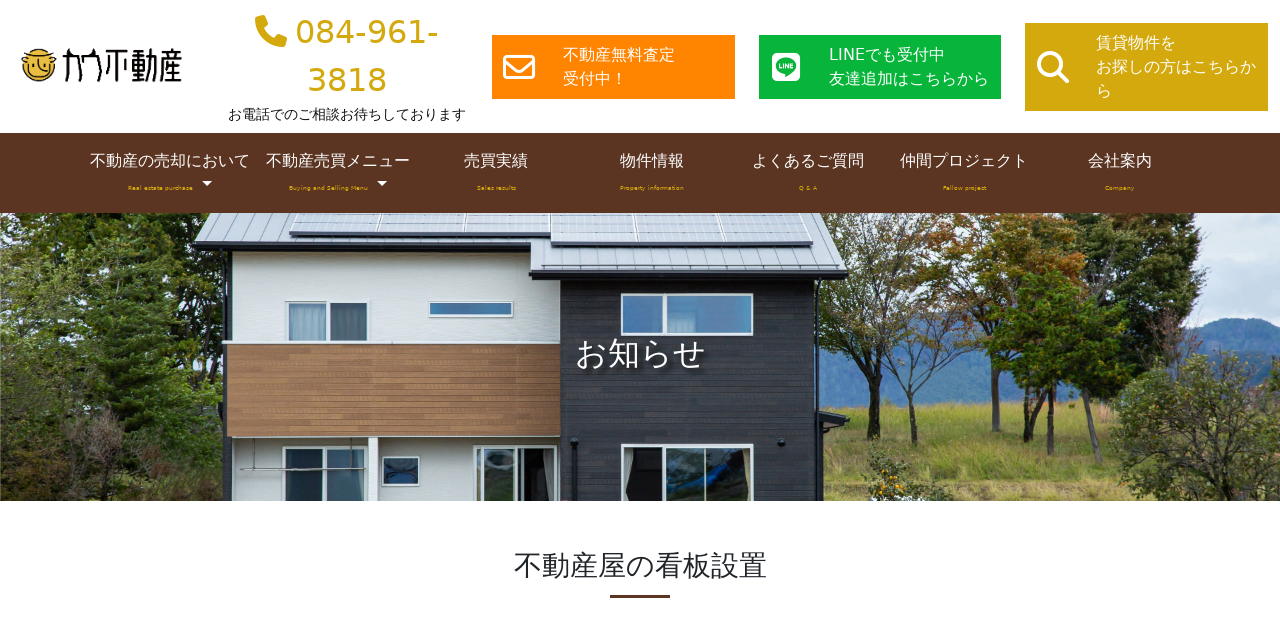

--- FILE ---
content_type: text/html; charset=UTF-8
request_url: https://cow-fudousan.com/2023/10/27/%E4%B8%8D%E5%8B%95%E7%94%A3%E5%B1%8B%E3%81%AE%E7%9C%8B%E6%9D%BF%E8%A8%AD%E7%BD%AE/
body_size: 16575
content:
		<!DOCTYPE html>
<html lang="ja">
<head>
	<meta charset="UTF-8">
	<meta http-equiv="X-UA-Compatible" content="IE=edge">
	<meta name="viewport" content="width=device-width, initial-scale=1.0">
	<title></title>
	<title>不動産屋の看板設置 | 福山市・笠岡市・井原市・里庄町で空き家をカウんじゃったらカウ不動産じゃろう！福山市・笠岡市・井原市・里庄町で空き家をカウんじゃったらカウ不動産じゃろう！</title>
	<link rel="preconnect" href="https://fonts.googleapis.com">
	
		<!-- All in One SEO 4.9.3 - aioseo.com -->
	<meta name="description" content="不動産屋の看板設置！いつもありがとう！ 街中に不動産屋さんの募集看板はたくさんありますね！いつも自分達で設置し" />
	<meta name="robots" content="max-image-preview:large" />
	<meta name="author" content="cowfudousan"/>
	<link rel="canonical" href="https://cow-fudousan.com/2023/10/27/%e4%b8%8d%e5%8b%95%e7%94%a3%e5%b1%8b%e3%81%ae%e7%9c%8b%e6%9d%bf%e8%a8%ad%e7%bd%ae/" />
	<meta name="generator" content="All in One SEO (AIOSEO) 4.9.3" />
		<meta property="og:locale" content="ja_JP" />
		<meta property="og:site_name" content="福山市・笠岡市・井原市・里庄町で空き家をカウんじゃったらカウ不動産じゃろう！ |" />
		<meta property="og:type" content="article" />
		<meta property="og:title" content="不動産屋の看板設置 | 福山市・笠岡市・井原市・里庄町で空き家をカウんじゃったらカウ不動産じゃろう！" />
		<meta property="og:description" content="不動産屋の看板設置！いつもありがとう！ 街中に不動産屋さんの募集看板はたくさんありますね！いつも自分達で設置し" />
		<meta property="og:url" content="https://cow-fudousan.com/2023/10/27/%e4%b8%8d%e5%8b%95%e7%94%a3%e5%b1%8b%e3%81%ae%e7%9c%8b%e6%9d%bf%e8%a8%ad%e7%bd%ae/" />
		<meta property="article:published_time" content="2023-10-27T03:14:34+00:00" />
		<meta property="article:modified_time" content="2023-10-27T03:14:35+00:00" />
		<meta name="twitter:card" content="summary_large_image" />
		<meta name="twitter:title" content="不動産屋の看板設置 | 福山市・笠岡市・井原市・里庄町で空き家をカウんじゃったらカウ不動産じゃろう！" />
		<meta name="twitter:description" content="不動産屋の看板設置！いつもありがとう！ 街中に不動産屋さんの募集看板はたくさんありますね！いつも自分達で設置し" />
		<script type="application/ld+json" class="aioseo-schema">
			{"@context":"https:\/\/schema.org","@graph":[{"@type":"BlogPosting","@id":"https:\/\/cow-fudousan.com\/2023\/10\/27\/%e4%b8%8d%e5%8b%95%e7%94%a3%e5%b1%8b%e3%81%ae%e7%9c%8b%e6%9d%bf%e8%a8%ad%e7%bd%ae\/#blogposting","name":"\u4e0d\u52d5\u7523\u5c4b\u306e\u770b\u677f\u8a2d\u7f6e | \u798f\u5c71\u5e02\u30fb\u7b20\u5ca1\u5e02\u30fb\u4e95\u539f\u5e02\u30fb\u91cc\u5e84\u753a\u3067\u7a7a\u304d\u5bb6\u3092\u30ab\u30a6\u3093\u3058\u3083\u3063\u305f\u3089\u30ab\u30a6\u4e0d\u52d5\u7523\u3058\u3083\u308d\u3046\uff01","headline":"\u4e0d\u52d5\u7523\u5c4b\u306e\u770b\u677f\u8a2d\u7f6e","author":{"@id":"https:\/\/cow-fudousan.com\/author\/cowfudousan\/#author"},"publisher":{"@id":"https:\/\/cow-fudousan.com\/#organization"},"image":{"@type":"ImageObject","url":"https:\/\/cow-fudousan.com\/wp-content\/uploads\/2023\/10\/81906fa5574749a44b95f328240c565f.jpg","width":839,"height":473},"datePublished":"2023-10-27T12:14:34+09:00","dateModified":"2023-10-27T12:14:35+09:00","inLanguage":"ja","mainEntityOfPage":{"@id":"https:\/\/cow-fudousan.com\/2023\/10\/27\/%e4%b8%8d%e5%8b%95%e7%94%a3%e5%b1%8b%e3%81%ae%e7%9c%8b%e6%9d%bf%e8%a8%ad%e7%bd%ae\/#webpage"},"isPartOf":{"@id":"https:\/\/cow-fudousan.com\/2023\/10\/27\/%e4%b8%8d%e5%8b%95%e7%94%a3%e5%b1%8b%e3%81%ae%e7%9c%8b%e6%9d%bf%e8%a8%ad%e7%bd%ae\/#webpage"},"articleSection":"\u30b3\u30e9\u30e0, \u30ab\u30a6\u4e0d\u52d5\u7523, \u4e0d\u52d5\u7523\u58f2\u5374, \u76f8\u7d9a\u4e0d\u52d5\u7523, \u7a7a\u304d\u5730, \u7a7a\u304d\u5bb6"},{"@type":"BreadcrumbList","@id":"https:\/\/cow-fudousan.com\/2023\/10\/27\/%e4%b8%8d%e5%8b%95%e7%94%a3%e5%b1%8b%e3%81%ae%e7%9c%8b%e6%9d%bf%e8%a8%ad%e7%bd%ae\/#breadcrumblist","itemListElement":[{"@type":"ListItem","@id":"https:\/\/cow-fudousan.com#listItem","position":1,"name":"\u30db\u30fc\u30e0","item":"https:\/\/cow-fudousan.com","nextItem":{"@type":"ListItem","@id":"https:\/\/cow-fudousan.com\/category\/column\/#listItem","name":"\u30b3\u30e9\u30e0"}},{"@type":"ListItem","@id":"https:\/\/cow-fudousan.com\/category\/column\/#listItem","position":2,"name":"\u30b3\u30e9\u30e0","item":"https:\/\/cow-fudousan.com\/category\/column\/","nextItem":{"@type":"ListItem","@id":"https:\/\/cow-fudousan.com\/2023\/10\/27\/%e4%b8%8d%e5%8b%95%e7%94%a3%e5%b1%8b%e3%81%ae%e7%9c%8b%e6%9d%bf%e8%a8%ad%e7%bd%ae\/#listItem","name":"\u4e0d\u52d5\u7523\u5c4b\u306e\u770b\u677f\u8a2d\u7f6e"},"previousItem":{"@type":"ListItem","@id":"https:\/\/cow-fudousan.com#listItem","name":"\u30db\u30fc\u30e0"}},{"@type":"ListItem","@id":"https:\/\/cow-fudousan.com\/2023\/10\/27\/%e4%b8%8d%e5%8b%95%e7%94%a3%e5%b1%8b%e3%81%ae%e7%9c%8b%e6%9d%bf%e8%a8%ad%e7%bd%ae\/#listItem","position":3,"name":"\u4e0d\u52d5\u7523\u5c4b\u306e\u770b\u677f\u8a2d\u7f6e","previousItem":{"@type":"ListItem","@id":"https:\/\/cow-fudousan.com\/category\/column\/#listItem","name":"\u30b3\u30e9\u30e0"}}]},{"@type":"Organization","@id":"https:\/\/cow-fudousan.com\/#organization","name":"\u798f\u5c71\u5e02\u30fb\u7b20\u5ca1\u5e02\u30fb\u4e95\u539f\u5e02\u30fb\u91cc\u5e84\u753a\u3067\u7a7a\u304d\u5bb6\u3092\u30ab\u30a6\uff01\u58f2\u308b\u3093\u3058\u3083\u3063\u305f\u3089\u30a6\u30b7\u306e\u30de\u30fc\u30af\u306e\u30ab\u30a6\u4e0d\u52d5\u7523\u3058\u3083\u308d\u3046\uff01","url":"https:\/\/cow-fudousan.com\/","telephone":"+81849613818","logo":{"@type":"ImageObject","url":"https:\/\/cow-fudousan.com\/wp-content\/uploads\/2022\/12\/cow-icon.png","@id":"https:\/\/cow-fudousan.com\/2023\/10\/27\/%e4%b8%8d%e5%8b%95%e7%94%a3%e5%b1%8b%e3%81%ae%e7%9c%8b%e6%9d%bf%e8%a8%ad%e7%bd%ae\/#organizationLogo","width":39,"height":40},"image":{"@id":"https:\/\/cow-fudousan.com\/2023\/10\/27\/%e4%b8%8d%e5%8b%95%e7%94%a3%e5%b1%8b%e3%81%ae%e7%9c%8b%e6%9d%bf%e8%a8%ad%e7%bd%ae\/#organizationLogo"}},{"@type":"Person","@id":"https:\/\/cow-fudousan.com\/author\/cowfudousan\/#author","url":"https:\/\/cow-fudousan.com\/author\/cowfudousan\/","name":"cowfudousan","image":{"@type":"ImageObject","@id":"https:\/\/cow-fudousan.com\/2023\/10\/27\/%e4%b8%8d%e5%8b%95%e7%94%a3%e5%b1%8b%e3%81%ae%e7%9c%8b%e6%9d%bf%e8%a8%ad%e7%bd%ae\/#authorImage","url":"https:\/\/secure.gravatar.com\/avatar\/0f768985d84c34a7273436d8abe70c94eaebf076541a515635090580c0f9c1ac?s=96&d=mm&r=g","width":96,"height":96,"caption":"cowfudousan"}},{"@type":"WebPage","@id":"https:\/\/cow-fudousan.com\/2023\/10\/27\/%e4%b8%8d%e5%8b%95%e7%94%a3%e5%b1%8b%e3%81%ae%e7%9c%8b%e6%9d%bf%e8%a8%ad%e7%bd%ae\/#webpage","url":"https:\/\/cow-fudousan.com\/2023\/10\/27\/%e4%b8%8d%e5%8b%95%e7%94%a3%e5%b1%8b%e3%81%ae%e7%9c%8b%e6%9d%bf%e8%a8%ad%e7%bd%ae\/","name":"\u4e0d\u52d5\u7523\u5c4b\u306e\u770b\u677f\u8a2d\u7f6e | \u798f\u5c71\u5e02\u30fb\u7b20\u5ca1\u5e02\u30fb\u4e95\u539f\u5e02\u30fb\u91cc\u5e84\u753a\u3067\u7a7a\u304d\u5bb6\u3092\u30ab\u30a6\u3093\u3058\u3083\u3063\u305f\u3089\u30ab\u30a6\u4e0d\u52d5\u7523\u3058\u3083\u308d\u3046\uff01","description":"\u4e0d\u52d5\u7523\u5c4b\u306e\u770b\u677f\u8a2d\u7f6e\uff01\u3044\u3064\u3082\u3042\u308a\u304c\u3068\u3046\uff01 \u8857\u4e2d\u306b\u4e0d\u52d5\u7523\u5c4b\u3055\u3093\u306e\u52df\u96c6\u770b\u677f\u306f\u305f\u304f\u3055\u3093\u3042\u308a\u307e\u3059\u306d\uff01\u3044\u3064\u3082\u81ea\u5206\u9054\u3067\u8a2d\u7f6e\u3057","inLanguage":"ja","isPartOf":{"@id":"https:\/\/cow-fudousan.com\/#website"},"breadcrumb":{"@id":"https:\/\/cow-fudousan.com\/2023\/10\/27\/%e4%b8%8d%e5%8b%95%e7%94%a3%e5%b1%8b%e3%81%ae%e7%9c%8b%e6%9d%bf%e8%a8%ad%e7%bd%ae\/#breadcrumblist"},"author":{"@id":"https:\/\/cow-fudousan.com\/author\/cowfudousan\/#author"},"creator":{"@id":"https:\/\/cow-fudousan.com\/author\/cowfudousan\/#author"},"image":{"@type":"ImageObject","url":"https:\/\/cow-fudousan.com\/wp-content\/uploads\/2023\/10\/81906fa5574749a44b95f328240c565f.jpg","@id":"https:\/\/cow-fudousan.com\/2023\/10\/27\/%e4%b8%8d%e5%8b%95%e7%94%a3%e5%b1%8b%e3%81%ae%e7%9c%8b%e6%9d%bf%e8%a8%ad%e7%bd%ae\/#mainImage","width":839,"height":473},"primaryImageOfPage":{"@id":"https:\/\/cow-fudousan.com\/2023\/10\/27\/%e4%b8%8d%e5%8b%95%e7%94%a3%e5%b1%8b%e3%81%ae%e7%9c%8b%e6%9d%bf%e8%a8%ad%e7%bd%ae\/#mainImage"},"datePublished":"2023-10-27T12:14:34+09:00","dateModified":"2023-10-27T12:14:35+09:00"},{"@type":"WebSite","@id":"https:\/\/cow-fudousan.com\/#website","url":"https:\/\/cow-fudousan.com\/","name":"\u798f\u5c71\u5e02\u30fb\u7b20\u5ca1\u5e02\u30fb\u4e95\u539f\u5e02\u30fb\u91cc\u5e84\u753a\u3067\u7a7a\u304d\u5bb6\u3092\u30ab\u30a6\u3093\u3058\u3083\u3063\u305f\u3089\u30ab\u30a6\u4e0d\u52d5\u7523\u3058\u3083\u308d\u3046\uff01","inLanguage":"ja","publisher":{"@id":"https:\/\/cow-fudousan.com\/#organization"}}]}
		</script>
		<!-- All in One SEO -->

<link rel='dns-prefetch' href='//cdn.jsdelivr.net' />
<link rel='dns-prefetch' href='//fonts.googleapis.com' />
<link rel='dns-prefetch' href='//cdnjs.cloudflare.com' />
<link rel='dns-prefetch' href='//use.fontawesome.com' />
<link rel='dns-prefetch' href='//www.googletagmanager.com' />
<link rel="alternate" type="application/rss+xml" title="福山市・笠岡市・井原市・里庄町で空き家をカウんじゃったらカウ不動産じゃろう！ &raquo; 不動産屋の看板設置 のコメントのフィード" href="https://cow-fudousan.com/2023/10/27/%e4%b8%8d%e5%8b%95%e7%94%a3%e5%b1%8b%e3%81%ae%e7%9c%8b%e6%9d%bf%e8%a8%ad%e7%bd%ae/feed/" />
<link rel="alternate" title="oEmbed (JSON)" type="application/json+oembed" href="https://cow-fudousan.com/wp-json/oembed/1.0/embed?url=https%3A%2F%2Fcow-fudousan.com%2F2023%2F10%2F27%2F%25e4%25b8%258d%25e5%258b%2595%25e7%2594%25a3%25e5%25b1%258b%25e3%2581%25ae%25e7%259c%258b%25e6%259d%25bf%25e8%25a8%25ad%25e7%25bd%25ae%2F" />
<link rel="alternate" title="oEmbed (XML)" type="text/xml+oembed" href="https://cow-fudousan.com/wp-json/oembed/1.0/embed?url=https%3A%2F%2Fcow-fudousan.com%2F2023%2F10%2F27%2F%25e4%25b8%258d%25e5%258b%2595%25e7%2594%25a3%25e5%25b1%258b%25e3%2581%25ae%25e7%259c%258b%25e6%259d%25bf%25e8%25a8%25ad%25e7%25bd%25ae%2F&#038;format=xml" />
		<!-- This site uses the Google Analytics by MonsterInsights plugin v9.6.1 - Using Analytics tracking - https://www.monsterinsights.com/ -->
		<!-- Note: MonsterInsights is not currently configured on this site. The site owner needs to authenticate with Google Analytics in the MonsterInsights settings panel. -->
					<!-- No tracking code set -->
				<!-- / Google Analytics by MonsterInsights -->
		<style id='wp-img-auto-sizes-contain-inline-css' type='text/css'>
img:is([sizes=auto i],[sizes^="auto," i]){contain-intrinsic-size:3000px 1500px}
/*# sourceURL=wp-img-auto-sizes-contain-inline-css */
</style>
<link rel='stylesheet' id='sbi_styles-css' href='https://cow-fudousan.com/wp-content/plugins/instagram-feed/css/sbi-styles.min.css?ver=6.10.0' type='text/css' media='all' />
<style id='wp-emoji-styles-inline-css' type='text/css'>

	img.wp-smiley, img.emoji {
		display: inline !important;
		border: none !important;
		box-shadow: none !important;
		height: 1em !important;
		width: 1em !important;
		margin: 0 0.07em !important;
		vertical-align: -0.1em !important;
		background: none !important;
		padding: 0 !important;
	}
/*# sourceURL=wp-emoji-styles-inline-css */
</style>
<link rel='stylesheet' id='wp-block-library-css' href='https://cow-fudousan.com/wp-includes/css/dist/block-library/style.min.css?ver=6.9' type='text/css' media='all' />
<style id='wp-block-heading-inline-css' type='text/css'>
h1:where(.wp-block-heading).has-background,h2:where(.wp-block-heading).has-background,h3:where(.wp-block-heading).has-background,h4:where(.wp-block-heading).has-background,h5:where(.wp-block-heading).has-background,h6:where(.wp-block-heading).has-background{padding:1.25em 2.375em}h1.has-text-align-left[style*=writing-mode]:where([style*=vertical-lr]),h1.has-text-align-right[style*=writing-mode]:where([style*=vertical-rl]),h2.has-text-align-left[style*=writing-mode]:where([style*=vertical-lr]),h2.has-text-align-right[style*=writing-mode]:where([style*=vertical-rl]),h3.has-text-align-left[style*=writing-mode]:where([style*=vertical-lr]),h3.has-text-align-right[style*=writing-mode]:where([style*=vertical-rl]),h4.has-text-align-left[style*=writing-mode]:where([style*=vertical-lr]),h4.has-text-align-right[style*=writing-mode]:where([style*=vertical-rl]),h5.has-text-align-left[style*=writing-mode]:where([style*=vertical-lr]),h5.has-text-align-right[style*=writing-mode]:where([style*=vertical-rl]),h6.has-text-align-left[style*=writing-mode]:where([style*=vertical-lr]),h6.has-text-align-right[style*=writing-mode]:where([style*=vertical-rl]){rotate:180deg}
/*# sourceURL=https://cow-fudousan.com/wp-includes/blocks/heading/style.min.css */
</style>
<style id='wp-block-image-inline-css' type='text/css'>
.wp-block-image>a,.wp-block-image>figure>a{display:inline-block}.wp-block-image img{box-sizing:border-box;height:auto;max-width:100%;vertical-align:bottom}@media not (prefers-reduced-motion){.wp-block-image img.hide{visibility:hidden}.wp-block-image img.show{animation:show-content-image .4s}}.wp-block-image[style*=border-radius] img,.wp-block-image[style*=border-radius]>a{border-radius:inherit}.wp-block-image.has-custom-border img{box-sizing:border-box}.wp-block-image.aligncenter{text-align:center}.wp-block-image.alignfull>a,.wp-block-image.alignwide>a{width:100%}.wp-block-image.alignfull img,.wp-block-image.alignwide img{height:auto;width:100%}.wp-block-image .aligncenter,.wp-block-image .alignleft,.wp-block-image .alignright,.wp-block-image.aligncenter,.wp-block-image.alignleft,.wp-block-image.alignright{display:table}.wp-block-image .aligncenter>figcaption,.wp-block-image .alignleft>figcaption,.wp-block-image .alignright>figcaption,.wp-block-image.aligncenter>figcaption,.wp-block-image.alignleft>figcaption,.wp-block-image.alignright>figcaption{caption-side:bottom;display:table-caption}.wp-block-image .alignleft{float:left;margin:.5em 1em .5em 0}.wp-block-image .alignright{float:right;margin:.5em 0 .5em 1em}.wp-block-image .aligncenter{margin-left:auto;margin-right:auto}.wp-block-image :where(figcaption){margin-bottom:1em;margin-top:.5em}.wp-block-image.is-style-circle-mask img{border-radius:9999px}@supports ((-webkit-mask-image:none) or (mask-image:none)) or (-webkit-mask-image:none){.wp-block-image.is-style-circle-mask img{border-radius:0;-webkit-mask-image:url('data:image/svg+xml;utf8,<svg viewBox="0 0 100 100" xmlns="http://www.w3.org/2000/svg"><circle cx="50" cy="50" r="50"/></svg>');mask-image:url('data:image/svg+xml;utf8,<svg viewBox="0 0 100 100" xmlns="http://www.w3.org/2000/svg"><circle cx="50" cy="50" r="50"/></svg>');mask-mode:alpha;-webkit-mask-position:center;mask-position:center;-webkit-mask-repeat:no-repeat;mask-repeat:no-repeat;-webkit-mask-size:contain;mask-size:contain}}:root :where(.wp-block-image.is-style-rounded img,.wp-block-image .is-style-rounded img){border-radius:9999px}.wp-block-image figure{margin:0}.wp-lightbox-container{display:flex;flex-direction:column;position:relative}.wp-lightbox-container img{cursor:zoom-in}.wp-lightbox-container img:hover+button{opacity:1}.wp-lightbox-container button{align-items:center;backdrop-filter:blur(16px) saturate(180%);background-color:#5a5a5a40;border:none;border-radius:4px;cursor:zoom-in;display:flex;height:20px;justify-content:center;opacity:0;padding:0;position:absolute;right:16px;text-align:center;top:16px;width:20px;z-index:100}@media not (prefers-reduced-motion){.wp-lightbox-container button{transition:opacity .2s ease}}.wp-lightbox-container button:focus-visible{outline:3px auto #5a5a5a40;outline:3px auto -webkit-focus-ring-color;outline-offset:3px}.wp-lightbox-container button:hover{cursor:pointer;opacity:1}.wp-lightbox-container button:focus{opacity:1}.wp-lightbox-container button:focus,.wp-lightbox-container button:hover,.wp-lightbox-container button:not(:hover):not(:active):not(.has-background){background-color:#5a5a5a40;border:none}.wp-lightbox-overlay{box-sizing:border-box;cursor:zoom-out;height:100vh;left:0;overflow:hidden;position:fixed;top:0;visibility:hidden;width:100%;z-index:100000}.wp-lightbox-overlay .close-button{align-items:center;cursor:pointer;display:flex;justify-content:center;min-height:40px;min-width:40px;padding:0;position:absolute;right:calc(env(safe-area-inset-right) + 16px);top:calc(env(safe-area-inset-top) + 16px);z-index:5000000}.wp-lightbox-overlay .close-button:focus,.wp-lightbox-overlay .close-button:hover,.wp-lightbox-overlay .close-button:not(:hover):not(:active):not(.has-background){background:none;border:none}.wp-lightbox-overlay .lightbox-image-container{height:var(--wp--lightbox-container-height);left:50%;overflow:hidden;position:absolute;top:50%;transform:translate(-50%,-50%);transform-origin:top left;width:var(--wp--lightbox-container-width);z-index:9999999999}.wp-lightbox-overlay .wp-block-image{align-items:center;box-sizing:border-box;display:flex;height:100%;justify-content:center;margin:0;position:relative;transform-origin:0 0;width:100%;z-index:3000000}.wp-lightbox-overlay .wp-block-image img{height:var(--wp--lightbox-image-height);min-height:var(--wp--lightbox-image-height);min-width:var(--wp--lightbox-image-width);width:var(--wp--lightbox-image-width)}.wp-lightbox-overlay .wp-block-image figcaption{display:none}.wp-lightbox-overlay button{background:none;border:none}.wp-lightbox-overlay .scrim{background-color:#fff;height:100%;opacity:.9;position:absolute;width:100%;z-index:2000000}.wp-lightbox-overlay.active{visibility:visible}@media not (prefers-reduced-motion){.wp-lightbox-overlay.active{animation:turn-on-visibility .25s both}.wp-lightbox-overlay.active img{animation:turn-on-visibility .35s both}.wp-lightbox-overlay.show-closing-animation:not(.active){animation:turn-off-visibility .35s both}.wp-lightbox-overlay.show-closing-animation:not(.active) img{animation:turn-off-visibility .25s both}.wp-lightbox-overlay.zoom.active{animation:none;opacity:1;visibility:visible}.wp-lightbox-overlay.zoom.active .lightbox-image-container{animation:lightbox-zoom-in .4s}.wp-lightbox-overlay.zoom.active .lightbox-image-container img{animation:none}.wp-lightbox-overlay.zoom.active .scrim{animation:turn-on-visibility .4s forwards}.wp-lightbox-overlay.zoom.show-closing-animation:not(.active){animation:none}.wp-lightbox-overlay.zoom.show-closing-animation:not(.active) .lightbox-image-container{animation:lightbox-zoom-out .4s}.wp-lightbox-overlay.zoom.show-closing-animation:not(.active) .lightbox-image-container img{animation:none}.wp-lightbox-overlay.zoom.show-closing-animation:not(.active) .scrim{animation:turn-off-visibility .4s forwards}}@keyframes show-content-image{0%{visibility:hidden}99%{visibility:hidden}to{visibility:visible}}@keyframes turn-on-visibility{0%{opacity:0}to{opacity:1}}@keyframes turn-off-visibility{0%{opacity:1;visibility:visible}99%{opacity:0;visibility:visible}to{opacity:0;visibility:hidden}}@keyframes lightbox-zoom-in{0%{transform:translate(calc((-100vw + var(--wp--lightbox-scrollbar-width))/2 + var(--wp--lightbox-initial-left-position)),calc(-50vh + var(--wp--lightbox-initial-top-position))) scale(var(--wp--lightbox-scale))}to{transform:translate(-50%,-50%) scale(1)}}@keyframes lightbox-zoom-out{0%{transform:translate(-50%,-50%) scale(1);visibility:visible}99%{visibility:visible}to{transform:translate(calc((-100vw + var(--wp--lightbox-scrollbar-width))/2 + var(--wp--lightbox-initial-left-position)),calc(-50vh + var(--wp--lightbox-initial-top-position))) scale(var(--wp--lightbox-scale));visibility:hidden}}
/*# sourceURL=https://cow-fudousan.com/wp-includes/blocks/image/style.min.css */
</style>
<style id='wp-block-embed-inline-css' type='text/css'>
.wp-block-embed.alignleft,.wp-block-embed.alignright,.wp-block[data-align=left]>[data-type="core/embed"],.wp-block[data-align=right]>[data-type="core/embed"]{max-width:360px;width:100%}.wp-block-embed.alignleft .wp-block-embed__wrapper,.wp-block-embed.alignright .wp-block-embed__wrapper,.wp-block[data-align=left]>[data-type="core/embed"] .wp-block-embed__wrapper,.wp-block[data-align=right]>[data-type="core/embed"] .wp-block-embed__wrapper{min-width:280px}.wp-block-cover .wp-block-embed{min-height:240px;min-width:320px}.wp-block-embed{overflow-wrap:break-word}.wp-block-embed :where(figcaption){margin-bottom:1em;margin-top:.5em}.wp-block-embed iframe{max-width:100%}.wp-block-embed__wrapper{position:relative}.wp-embed-responsive .wp-has-aspect-ratio .wp-block-embed__wrapper:before{content:"";display:block;padding-top:50%}.wp-embed-responsive .wp-has-aspect-ratio iframe{bottom:0;height:100%;left:0;position:absolute;right:0;top:0;width:100%}.wp-embed-responsive .wp-embed-aspect-21-9 .wp-block-embed__wrapper:before{padding-top:42.85%}.wp-embed-responsive .wp-embed-aspect-18-9 .wp-block-embed__wrapper:before{padding-top:50%}.wp-embed-responsive .wp-embed-aspect-16-9 .wp-block-embed__wrapper:before{padding-top:56.25%}.wp-embed-responsive .wp-embed-aspect-4-3 .wp-block-embed__wrapper:before{padding-top:75%}.wp-embed-responsive .wp-embed-aspect-1-1 .wp-block-embed__wrapper:before{padding-top:100%}.wp-embed-responsive .wp-embed-aspect-9-16 .wp-block-embed__wrapper:before{padding-top:177.77%}.wp-embed-responsive .wp-embed-aspect-1-2 .wp-block-embed__wrapper:before{padding-top:200%}
/*# sourceURL=https://cow-fudousan.com/wp-includes/blocks/embed/style.min.css */
</style>
<style id='wp-block-paragraph-inline-css' type='text/css'>
.is-small-text{font-size:.875em}.is-regular-text{font-size:1em}.is-large-text{font-size:2.25em}.is-larger-text{font-size:3em}.has-drop-cap:not(:focus):first-letter{float:left;font-size:8.4em;font-style:normal;font-weight:100;line-height:.68;margin:.05em .1em 0 0;text-transform:uppercase}body.rtl .has-drop-cap:not(:focus):first-letter{float:none;margin-left:.1em}p.has-drop-cap.has-background{overflow:hidden}:root :where(p.has-background){padding:1.25em 2.375em}:where(p.has-text-color:not(.has-link-color)) a{color:inherit}p.has-text-align-left[style*="writing-mode:vertical-lr"],p.has-text-align-right[style*="writing-mode:vertical-rl"]{rotate:180deg}
/*# sourceURL=https://cow-fudousan.com/wp-includes/blocks/paragraph/style.min.css */
</style>
<style id='global-styles-inline-css' type='text/css'>
:root{--wp--preset--aspect-ratio--square: 1;--wp--preset--aspect-ratio--4-3: 4/3;--wp--preset--aspect-ratio--3-4: 3/4;--wp--preset--aspect-ratio--3-2: 3/2;--wp--preset--aspect-ratio--2-3: 2/3;--wp--preset--aspect-ratio--16-9: 16/9;--wp--preset--aspect-ratio--9-16: 9/16;--wp--preset--color--black: #000000;--wp--preset--color--cyan-bluish-gray: #abb8c3;--wp--preset--color--white: #ffffff;--wp--preset--color--pale-pink: #f78da7;--wp--preset--color--vivid-red: #cf2e2e;--wp--preset--color--luminous-vivid-orange: #ff6900;--wp--preset--color--luminous-vivid-amber: #fcb900;--wp--preset--color--light-green-cyan: #7bdcb5;--wp--preset--color--vivid-green-cyan: #00d084;--wp--preset--color--pale-cyan-blue: #8ed1fc;--wp--preset--color--vivid-cyan-blue: #0693e3;--wp--preset--color--vivid-purple: #9b51e0;--wp--preset--gradient--vivid-cyan-blue-to-vivid-purple: linear-gradient(135deg,rgb(6,147,227) 0%,rgb(155,81,224) 100%);--wp--preset--gradient--light-green-cyan-to-vivid-green-cyan: linear-gradient(135deg,rgb(122,220,180) 0%,rgb(0,208,130) 100%);--wp--preset--gradient--luminous-vivid-amber-to-luminous-vivid-orange: linear-gradient(135deg,rgb(252,185,0) 0%,rgb(255,105,0) 100%);--wp--preset--gradient--luminous-vivid-orange-to-vivid-red: linear-gradient(135deg,rgb(255,105,0) 0%,rgb(207,46,46) 100%);--wp--preset--gradient--very-light-gray-to-cyan-bluish-gray: linear-gradient(135deg,rgb(238,238,238) 0%,rgb(169,184,195) 100%);--wp--preset--gradient--cool-to-warm-spectrum: linear-gradient(135deg,rgb(74,234,220) 0%,rgb(151,120,209) 20%,rgb(207,42,186) 40%,rgb(238,44,130) 60%,rgb(251,105,98) 80%,rgb(254,248,76) 100%);--wp--preset--gradient--blush-light-purple: linear-gradient(135deg,rgb(255,206,236) 0%,rgb(152,150,240) 100%);--wp--preset--gradient--blush-bordeaux: linear-gradient(135deg,rgb(254,205,165) 0%,rgb(254,45,45) 50%,rgb(107,0,62) 100%);--wp--preset--gradient--luminous-dusk: linear-gradient(135deg,rgb(255,203,112) 0%,rgb(199,81,192) 50%,rgb(65,88,208) 100%);--wp--preset--gradient--pale-ocean: linear-gradient(135deg,rgb(255,245,203) 0%,rgb(182,227,212) 50%,rgb(51,167,181) 100%);--wp--preset--gradient--electric-grass: linear-gradient(135deg,rgb(202,248,128) 0%,rgb(113,206,126) 100%);--wp--preset--gradient--midnight: linear-gradient(135deg,rgb(2,3,129) 0%,rgb(40,116,252) 100%);--wp--preset--font-size--small: 13px;--wp--preset--font-size--medium: 20px;--wp--preset--font-size--large: 36px;--wp--preset--font-size--x-large: 42px;--wp--preset--spacing--20: 0.44rem;--wp--preset--spacing--30: 0.67rem;--wp--preset--spacing--40: 1rem;--wp--preset--spacing--50: 1.5rem;--wp--preset--spacing--60: 2.25rem;--wp--preset--spacing--70: 3.38rem;--wp--preset--spacing--80: 5.06rem;--wp--preset--shadow--natural: 6px 6px 9px rgba(0, 0, 0, 0.2);--wp--preset--shadow--deep: 12px 12px 50px rgba(0, 0, 0, 0.4);--wp--preset--shadow--sharp: 6px 6px 0px rgba(0, 0, 0, 0.2);--wp--preset--shadow--outlined: 6px 6px 0px -3px rgb(255, 255, 255), 6px 6px rgb(0, 0, 0);--wp--preset--shadow--crisp: 6px 6px 0px rgb(0, 0, 0);}:where(.is-layout-flex){gap: 0.5em;}:where(.is-layout-grid){gap: 0.5em;}body .is-layout-flex{display: flex;}.is-layout-flex{flex-wrap: wrap;align-items: center;}.is-layout-flex > :is(*, div){margin: 0;}body .is-layout-grid{display: grid;}.is-layout-grid > :is(*, div){margin: 0;}:where(.wp-block-columns.is-layout-flex){gap: 2em;}:where(.wp-block-columns.is-layout-grid){gap: 2em;}:where(.wp-block-post-template.is-layout-flex){gap: 1.25em;}:where(.wp-block-post-template.is-layout-grid){gap: 1.25em;}.has-black-color{color: var(--wp--preset--color--black) !important;}.has-cyan-bluish-gray-color{color: var(--wp--preset--color--cyan-bluish-gray) !important;}.has-white-color{color: var(--wp--preset--color--white) !important;}.has-pale-pink-color{color: var(--wp--preset--color--pale-pink) !important;}.has-vivid-red-color{color: var(--wp--preset--color--vivid-red) !important;}.has-luminous-vivid-orange-color{color: var(--wp--preset--color--luminous-vivid-orange) !important;}.has-luminous-vivid-amber-color{color: var(--wp--preset--color--luminous-vivid-amber) !important;}.has-light-green-cyan-color{color: var(--wp--preset--color--light-green-cyan) !important;}.has-vivid-green-cyan-color{color: var(--wp--preset--color--vivid-green-cyan) !important;}.has-pale-cyan-blue-color{color: var(--wp--preset--color--pale-cyan-blue) !important;}.has-vivid-cyan-blue-color{color: var(--wp--preset--color--vivid-cyan-blue) !important;}.has-vivid-purple-color{color: var(--wp--preset--color--vivid-purple) !important;}.has-black-background-color{background-color: var(--wp--preset--color--black) !important;}.has-cyan-bluish-gray-background-color{background-color: var(--wp--preset--color--cyan-bluish-gray) !important;}.has-white-background-color{background-color: var(--wp--preset--color--white) !important;}.has-pale-pink-background-color{background-color: var(--wp--preset--color--pale-pink) !important;}.has-vivid-red-background-color{background-color: var(--wp--preset--color--vivid-red) !important;}.has-luminous-vivid-orange-background-color{background-color: var(--wp--preset--color--luminous-vivid-orange) !important;}.has-luminous-vivid-amber-background-color{background-color: var(--wp--preset--color--luminous-vivid-amber) !important;}.has-light-green-cyan-background-color{background-color: var(--wp--preset--color--light-green-cyan) !important;}.has-vivid-green-cyan-background-color{background-color: var(--wp--preset--color--vivid-green-cyan) !important;}.has-pale-cyan-blue-background-color{background-color: var(--wp--preset--color--pale-cyan-blue) !important;}.has-vivid-cyan-blue-background-color{background-color: var(--wp--preset--color--vivid-cyan-blue) !important;}.has-vivid-purple-background-color{background-color: var(--wp--preset--color--vivid-purple) !important;}.has-black-border-color{border-color: var(--wp--preset--color--black) !important;}.has-cyan-bluish-gray-border-color{border-color: var(--wp--preset--color--cyan-bluish-gray) !important;}.has-white-border-color{border-color: var(--wp--preset--color--white) !important;}.has-pale-pink-border-color{border-color: var(--wp--preset--color--pale-pink) !important;}.has-vivid-red-border-color{border-color: var(--wp--preset--color--vivid-red) !important;}.has-luminous-vivid-orange-border-color{border-color: var(--wp--preset--color--luminous-vivid-orange) !important;}.has-luminous-vivid-amber-border-color{border-color: var(--wp--preset--color--luminous-vivid-amber) !important;}.has-light-green-cyan-border-color{border-color: var(--wp--preset--color--light-green-cyan) !important;}.has-vivid-green-cyan-border-color{border-color: var(--wp--preset--color--vivid-green-cyan) !important;}.has-pale-cyan-blue-border-color{border-color: var(--wp--preset--color--pale-cyan-blue) !important;}.has-vivid-cyan-blue-border-color{border-color: var(--wp--preset--color--vivid-cyan-blue) !important;}.has-vivid-purple-border-color{border-color: var(--wp--preset--color--vivid-purple) !important;}.has-vivid-cyan-blue-to-vivid-purple-gradient-background{background: var(--wp--preset--gradient--vivid-cyan-blue-to-vivid-purple) !important;}.has-light-green-cyan-to-vivid-green-cyan-gradient-background{background: var(--wp--preset--gradient--light-green-cyan-to-vivid-green-cyan) !important;}.has-luminous-vivid-amber-to-luminous-vivid-orange-gradient-background{background: var(--wp--preset--gradient--luminous-vivid-amber-to-luminous-vivid-orange) !important;}.has-luminous-vivid-orange-to-vivid-red-gradient-background{background: var(--wp--preset--gradient--luminous-vivid-orange-to-vivid-red) !important;}.has-very-light-gray-to-cyan-bluish-gray-gradient-background{background: var(--wp--preset--gradient--very-light-gray-to-cyan-bluish-gray) !important;}.has-cool-to-warm-spectrum-gradient-background{background: var(--wp--preset--gradient--cool-to-warm-spectrum) !important;}.has-blush-light-purple-gradient-background{background: var(--wp--preset--gradient--blush-light-purple) !important;}.has-blush-bordeaux-gradient-background{background: var(--wp--preset--gradient--blush-bordeaux) !important;}.has-luminous-dusk-gradient-background{background: var(--wp--preset--gradient--luminous-dusk) !important;}.has-pale-ocean-gradient-background{background: var(--wp--preset--gradient--pale-ocean) !important;}.has-electric-grass-gradient-background{background: var(--wp--preset--gradient--electric-grass) !important;}.has-midnight-gradient-background{background: var(--wp--preset--gradient--midnight) !important;}.has-small-font-size{font-size: var(--wp--preset--font-size--small) !important;}.has-medium-font-size{font-size: var(--wp--preset--font-size--medium) !important;}.has-large-font-size{font-size: var(--wp--preset--font-size--large) !important;}.has-x-large-font-size{font-size: var(--wp--preset--font-size--x-large) !important;}
/*# sourceURL=global-styles-inline-css */
</style>

<style id='classic-theme-styles-inline-css' type='text/css'>
/*! This file is auto-generated */
.wp-block-button__link{color:#fff;background-color:#32373c;border-radius:9999px;box-shadow:none;text-decoration:none;padding:calc(.667em + 2px) calc(1.333em + 2px);font-size:1.125em}.wp-block-file__button{background:#32373c;color:#fff;text-decoration:none}
/*# sourceURL=/wp-includes/css/classic-themes.min.css */
</style>
<style id='font-awesome-svg-styles-default-inline-css' type='text/css'>
.svg-inline--fa {
  display: inline-block;
  height: 1em;
  overflow: visible;
  vertical-align: -.125em;
}
/*# sourceURL=font-awesome-svg-styles-default-inline-css */
</style>
<link rel='stylesheet' id='font-awesome-svg-styles-css' href='https://cow-fudousan.com/wp-content/uploads/font-awesome/v6.2.1/css/svg-with-js.css' type='text/css' media='all' />
<style id='font-awesome-svg-styles-inline-css' type='text/css'>
   .wp-block-font-awesome-icon svg::before,
   .wp-rich-text-font-awesome-icon svg::before {content: unset;}
/*# sourceURL=font-awesome-svg-styles-inline-css */
</style>
<link rel='stylesheet' id='contact-form-7-css' href='https://cow-fudousan.com/wp-content/plugins/contact-form-7/includes/css/styles.css?ver=6.1.4' type='text/css' media='all' />
<link rel='stylesheet' id='cf7msm_styles-css' href='https://cow-fudousan.com/wp-content/plugins/contact-form-7-multi-step-module/resources/cf7msm.css?ver=4.5' type='text/css' media='all' />
<link rel='stylesheet' id='bootstrap-css' href='https://cdn.jsdelivr.net/npm/bootstrap@5.1.1/dist/css/bootstrap.min.css?ver=6.9' type='text/css' media='all' />
<link rel='stylesheet' id='font-css' href='https://fonts.googleapis.com/css2?family=Noto+Serif+JP%3Awght%40300&#038;display=swap&#038;ver=6.9' type='text/css' media='all' />
<link rel='stylesheet' id='font-awesome-css' href='https://cdnjs.cloudflare.com/ajax/libs/font-awesome/5.11.2/css/all.css?ver=6.9' type='text/css' media='all' />
<link rel='stylesheet' id='my_style-css' href='https://cow-fudousan.com/wp-content/themes/cowfudousan/style.css?ver=6.9' type='text/css' media='all' />
<link rel='stylesheet' id='font-awesome-official-css' href='https://use.fontawesome.com/releases/v6.2.1/css/all.css' type='text/css' media='all' integrity="sha384-twcuYPV86B3vvpwNhWJuaLdUSLF9+ttgM2A6M870UYXrOsxKfER2MKox5cirApyA" crossorigin="anonymous" />
<link rel='stylesheet' id='font-awesome-official-v4shim-css' href='https://use.fontawesome.com/releases/v6.2.1/css/v4-shims.css' type='text/css' media='all' integrity="sha384-RreHPODFsMyzCpG+dKnwxOSjmjkuPWWdYP8sLpBRoSd8qPNJwaxKGUdxhQOKwUc7" crossorigin="anonymous" />
<script type="text/javascript" src="https://cow-fudousan.com/wp-content/plugins/360-image/dist/aframe-v1.0.4.min.js?ver=6.9" id="algori_360_image-cgb-a-frame-js-js"></script>
<script type="text/javascript" src="https://cow-fudousan.com/wp-includes/js/jquery/jquery.min.js?ver=3.7.1" id="jquery-core-js"></script>
<script type="text/javascript" src="https://cow-fudousan.com/wp-includes/js/jquery/jquery-migrate.min.js?ver=3.4.1" id="jquery-migrate-js"></script>
<link rel="https://api.w.org/" href="https://cow-fudousan.com/wp-json/" /><link rel="alternate" title="JSON" type="application/json" href="https://cow-fudousan.com/wp-json/wp/v2/posts/651" /><link rel="EditURI" type="application/rsd+xml" title="RSD" href="https://cow-fudousan.com/xmlrpc.php?rsd" />
<meta name="generator" content="WordPress 6.9" />
<link rel='shortlink' href='https://cow-fudousan.com/?p=651' />
<meta name="generator" content="Site Kit by Google 1.170.0" /><link rel="icon" href="https://cow-fudousan.com/wp-content/uploads/2022/12/cow-icon.png" sizes="32x32" />
<link rel="icon" href="https://cow-fudousan.com/wp-content/uploads/2022/12/cow-icon.png" sizes="192x192" />
<link rel="apple-touch-icon" href="https://cow-fudousan.com/wp-content/uploads/2022/12/cow-icon.png" />
<meta name="msapplication-TileImage" content="https://cow-fudousan.com/wp-content/uploads/2022/12/cow-icon.png" />
</head>

<body id="wrap">
	<header id="header">
    <div class="d-none d-md-block">
      <div class="header-box">
        <div class="container-fluid py-2">
          <div class="row justify-content-between align-items-center">
            <div class="col-2">
              <a href="/">
                <img src="https://cow-fudousan.com/wp-content/themes/cowfudousan/assets/img/logo.png" class="img-fluid" alt="カウ不動産合同会社">
              </a>
            </div>
            <div class="col-10">
              <div class="row row-cols-4 align-items-center">
                <div class="col">
                  <div class="header-tel">
                    <a href="tel:0849613818">
                      <div class="text-center">
                        <i class="fa-solid fa-phone"></i>084-961-3818
                      </div>
                      <p class="text-center mb-0">お電話でのご相談お待ちしております</p>
                    </a>
                  </div>
                </div>
                <div class="col">
                  <div class="header-btn header-contact p-2">
                    <a href="/contact/">
                      <div class="row align-items-center">
                        <div class="col d-flex justify-content-center">
                          <i class="fa-regular fa-envelope"></i>
                        </div>
                        <div class="col-9">
                          不動産無料査定<br>
                          受付中！
                        </div>
                      </div>
                    </a>
                  </div>
                </div>
                <div class="col">
                  <div class="header-btn header-line p-2">
                    <a href="https://page.line.me/911dpgbm?openQrModal=true" target="_blank">
                      <div class="row align-items-center">
                        <div class="col d-flex justify-content-center">
                          <i class="fa-brands fa-line"></i>
                        </div>
                        <div class="col-9">
                          LINEでも受付中<br>
                          友達追加はこちらから
                        </div>
                      </div>
                    </a>
                  </div>
                </div>
                <div class="col">
                  <div class="header-btn header-online p-2">
                    <a href="/online/">
                      <div class="row align-items-center">
                        <div class="col d-flex justify-content-center">
                          <i class="fa-solid fa-magnifying-glass"></i>
                        </div>
                        <div class="col-9">
                          賃貸物件を<br>
                          お探しの方はこちらから
                        </div>
                      </div>
                    </a>
                  </div>
                </div>
              </div>
            </div>
          </div>
        </div>
      </div>
      <div class="menu-box">
        <nav class="navbar navbar-expand-lg navbar-light">
          <div class="container">
            <div class="collapse navbar-collapse" id="navbarSupportedContent">
              <ul class="navbar-nav me-auto mb-2 mb-lg-0">
                <li class="nav-item dropdown">
                  <a class="nav-link dropdown-toggle" href="#" id="navbarDropdown1" role="button" data-bs-toggle="dropdown" aria-expanded="false">
                    不動産の売却において<br>
                    <span>Real estate purchase</span>
                  </a>
                  <ul class="dropdown-menu" aria-labelledby="navbarDropdown1">
                    <li><a class="dropdown-item" href="/sale/">空き地・空き家の売却</a></li>
                    <li><a class="dropdown-item" href="/flow/">不動産売却の流れ</a></li>
                  </ul>
                </li>
                <li class="nav-item dropdown">
                  <a class="nav-link dropdown-toggle" href="#" id="navbarDropdown2" role="button" data-bs-toggle="dropdown" aria-expanded="false">
                    不動産売買メニュー<br>
                    <span>Buying and Selling Menu</span>
                  </a>
                  <ul class="dropdown-menu" aria-labelledby="navbarDropdown2">
                    <li><a class="dropdown-item" href="/chukai/">仲介売却</a></li>
                    <li><a class="dropdown-item" href="/akiya/">空家買取</a></li>
                    <li><a class="dropdown-item" href="/souzoku/">不動産相続</a></li>
                    <li><a class="dropdown-item" href="/nini/">任意売却</a></li>
                  </ul>
                </li>
                <li class="nav-item">
                  <a class="nav-link" href="/achievement/">
                    売買実績<br>
                    <span>Sales results</span>
                  </a>
                </li>
                <li class="nav-item">
                  <a class="nav-link" href="https://asp.athome.jp/071797/shumoku?lp=250" target="_blank">
                    物件情報<br>
                    <span>Property information</span>
                  </a>
                </li>
                <li class="nav-item">
                  <a class="nav-link" href="/qanda/">
                    よくあるご質問<br>
                    <span>Q &amp; A</span>
                  </a>
                </li>
                <li class="nav-item">
                  <a class="nav-link" href="/project/">
                    仲間プロジェクト<br>
                    <span>Fellow project</span>
                  </a>
                </li>
                <li class="nav-item">
                  <a class="nav-link" href="/company/">
                    会社案内<br>
                    <span>Company</span>
                  </a>
                </li>
              </ul>
            </div>
          </div>
        </nav>
      </div>
    </div>
    <div id="site-header" class="d-block d-md-none">
			<div class="d-flex justify-content-between w-100">
				<div id="site-logo" class="d-flex align-items-center">
					<h1><a href="/"><img src="https://cow-fudousan.com/wp-content/themes/cowfudousan/assets/img/logo.png" alt="カウ不動産" width="180"></a></h1>
				</div>
				<div id="header-menu" class="d-flex justify-content-end align-items-center">
					<div class="mobile-menu d-md-none d-block">
						<a href="#mobileMenuModal" data-bs-toggle="modal" data-bs-target="#mobileMenuModal">
							<span class="menu-icn"></span>
							menu
						</a>
					</div>
				</div>
			</div>
		</div>
  </header>
	<div class="main">    <div id="subv" class="d-flex justify-content-center align-items-center">
      <h2>お知らせ</h2>
    </div>
    <div class="py-5">
      <div class="container">
        <h3 class="sub-h3 mb-5">
          不動産屋の看板設置        </h3>
        					
<figure class="wp-block-embed is-type-video is-provider-youtube wp-block-embed-youtube wp-embed-aspect-16-9 wp-has-aspect-ratio"><div class="wp-block-embed__wrapper">
<iframe title="福山市　不動産売却専門店【不動産屋の日常】看板設置。これからよろしく🤗#カウ不動産#不動産売却#看板#福山市" width="500" height="281" src="https://www.youtube.com/embed/rDS_dM2VHbM?feature=oembed" frameborder="0" allow="accelerometer; autoplay; clipboard-write; encrypted-media; gyroscope; picture-in-picture; web-share" referrerpolicy="strict-origin-when-cross-origin" allowfullscreen></iframe>
</div></figure>



<h2 class="wp-block-heading">不動産屋の看板設置！いつもありがとう！</h2>



<p>街中に不動産屋さんの募集看板はたくさんありますね！いつも自分達で設置しに行ってます(*‘∀‘)カウ不動産の看板をみかけたらお気軽にお問い合わせください！</p>



<p></p>



<figure class="wp-block-image size-full"><img fetchpriority="high" decoding="async" width="465" height="141" src="https://cow-fudousan.com/wp-content/uploads/2023/03/037af257c947bee9203fb95c96a72a06.png" alt="" class="wp-image-328" srcset="https://cow-fudousan.com/wp-content/uploads/2023/03/037af257c947bee9203fb95c96a72a06.png 465w, https://cow-fudousan.com/wp-content/uploads/2023/03/037af257c947bee9203fb95c96a72a06-300x91.png 300w" sizes="(max-width: 465px) 100vw, 465px" /></figure>



<p>広島県福山市を中心に岡山県西部（笠岡・井原・里庄）の空き地、空き家、相続不動産の売却活動に取り組んでいます。他社でなかなか売れない、活用方法が見当たらないなど、難しい不動産でもお任せください。最良のご提案をいたします！不動産売却・活用のことなら、カウ不動産ＬＬＣをぜひご利用ください!(^^)!</p>
										<div class="row row-cols-2 row-cols-md-3 pt-5 text-center">
						<div class="col">
														<a class="btn btn1" href="https://cow-fudousan.com/2023/11/08/%e4%bd%8f%e5%ae%85%e8%a1%97%e3%81%ae%e8%a1%97%e4%b8%a6%e3%81%bf%e3%81%ab%e5%84%aa%e3%82%8c%e3%81%9f%e3%81%8a%e5%ae%b6%e3%80%80%e7%a6%8f%e5%b1%b1%e5%b8%82%e5%bc%95%e9%87%8e%e7%94%ba%e5%8d%973%e4%b8%81/" rel="next">≪ 次の記事へ</a>													</div>
						<div class="col d-none d-md-block">
							<a href="/news/" class="btn btn-gr">お知らせ一覧に戻る</a>
						</div>
						<div class="col">
														<a class="btn btn1" href="https://cow-fudousan.com/2023/10/23/%e3%80%90%e3%82%aa%e3%83%bc%e3%83%8a%e3%83%bc%e5%90%91%e3%81%91%e3%80%91%e8%a6%9a%e3%81%88%e3%81%a6%e3%81%8a%e3%81%8d%e3%81%9f%e3%81%84%ef%bc%93%e3%81%a4%e3%81%ae%e3%81%93%e3%81%a8/" rel="prev">前の記事へ ≫</a>													</div>
					</div>
      </div>
    </div>
    <div class="bc-bw py-5">
      <div class="container">
        <div class="row row-cols-1 row-cols-md-2 g-4">
          <div class="col">
            <a href="https://page.line.me/911dpgbm?openQrModal=true" target="_blank">
              <div class="contents-box p-3 d-flex align-items-center">
                <i class="fa-brands fa-line"></i>
                <div clasS="contents-caption">
                  <h4 class="mb-0">
                    LINEでお問い合わせ<br>
                    <span>Contact for LINE</span>
                  </h4>
                </div>
              </div>
            </a>
          </div>
          <div class="col">
            <a href="/contact/">
              <div class="contents-box p-3 d-flex align-items-center">
                <i class="fa-solid fa-envelope"></i>
                <div clasS="contents-caption">
                  <h4 class="mb-0">
                    お問い合わせ<br>
                    <span>Contact us</span>
                  </h4>
                </div>
              </div>
            </a>
          </div>
        </div>
      </div>
    </div>    <div class="bc-gy py-5" id="news">
  <div class="container">
    <h3 class="top-h3 mb-5">
      <i class="fa-solid fa-circle-info"></i><br>
      新着情報<br>
      <span>Notice</span>
    </h3>
    <ul class="news-list mb-5">
                  <li>
        <a href="https://cow-fudousan.com/2026/01/14/%e7%99%bb%e8%a8%98%e3%81%8c%e3%81%aa%e3%81%84%e5%bb%ba%e7%89%a9%e3%80%80%e6%9c%aa%e7%99%bb%e8%a8%98%e5%bb%ba%e7%89%a9%e3%80%80/">
        <div class="row justify-content-between align-items-center p-3">
          <div class="col-4 col-md-1">
            <div class="cat column">
              コラム            </div>
          </div>
          <div class="col-4 col-md-2">
            <div class="day">
              2026/01/14            </div>
          </div>
          <div class="col-12 col-md-9">
            <div class="title">
              登記がない建物　未登記建物　            </div>
          </div>
        </div></a>
      </li>
            <li>
        <a href="https://cow-fudousan.com/2026/01/07/%e7%9b%b8%e7%b6%9a%e5%9b%bd%e5%ba%ab%e5%b8%b0%e5%b1%9e%e5%88%b6%e5%ba%a6%e3%80%80%e4%b8%ad%e5%9b%bd%e5%9c%b0%e6%96%b9%ef%bc%95%e7%9c%8c%e3%81%ae%e7%8a%b6%e6%b3%81/">
        <div class="row justify-content-between align-items-center p-3">
          <div class="col-4 col-md-1">
            <div class="cat column">
              コラム            </div>
          </div>
          <div class="col-4 col-md-2">
            <div class="day">
              2026/01/07            </div>
          </div>
          <div class="col-12 col-md-9">
            <div class="title">
              相続国庫帰属制度　中国地方５県の状況            </div>
          </div>
        </div></a>
      </li>
            <li>
        <a href="https://cow-fudousan.com/2026/01/05/%e3%81%82%e3%81%91%e3%81%be%e3%81%97%e3%81%a6%e3%81%8a%e3%82%81%e3%81%a7%e3%81%a8%e3%81%86%e3%81%94%e3%81%96%e3%81%84%e3%81%be%e3%81%99%ef%bc%81-2/">
        <div class="row justify-content-between align-items-center p-3">
          <div class="col-4 col-md-1">
            <div class="cat news">
              お知らせ            </div>
          </div>
          <div class="col-4 col-md-2">
            <div class="day">
              2026/01/05            </div>
          </div>
          <div class="col-12 col-md-9">
            <div class="title">
              あけましておめでとうございます！            </div>
          </div>
        </div></a>
      </li>
            <li>
        <a href="https://cow-fudousan.com/2025/12/23/%e5%b9%b4%e6%9c%ab%e5%b9%b4%e5%a7%8b%e4%bc%91%e6%a5%ad%e3%81%ae%e3%81%8a%e7%9f%a5%e3%82%89%e3%81%9b%e3%80%802026%e5%b9%b4/">
        <div class="row justify-content-between align-items-center p-3">
          <div class="col-4 col-md-1">
            <div class="cat news">
              お知らせ            </div>
          </div>
          <div class="col-4 col-md-2">
            <div class="day">
              2025/12/23            </div>
          </div>
          <div class="col-12 col-md-9">
            <div class="title">
              年末年始休業のお知らせ　2026年            </div>
          </div>
        </div></a>
      </li>
            <li>
        <a href="https://cow-fudousan.com/2025/12/22/%e7%a6%8f%e5%b1%b1%e5%b8%82%e5%a4%a7%e9%96%80%e7%94%ba%e3%80%80%e8%b2%b8%e5%80%89%e5%ba%ab%e5%85%bc%e4%ba%8b%e5%8b%99%e6%89%80/">
        <div class="row justify-content-between align-items-center p-3">
          <div class="col-4 col-md-1">
            <div class="cat estate">
              物件情報            </div>
          </div>
          <div class="col-4 col-md-2">
            <div class="day">
              2025/12/22            </div>
          </div>
          <div class="col-12 col-md-9">
            <div class="title">
              福山市大門町　貸倉庫兼事務所            </div>
          </div>
        </div></a>
      </li>
          </ul>
    <div class="text-center">
      <a class="btn" href="/news/">詳しくはこちら</a>
    </div>
  </div>
</div>			</div>
	<footer id="footer">
    <div class="footer-contents py-5">
      <div class="container">
        <div class="row row-cols-1 row-cols-md-3 g-4">
          <div class="col">
            <div class="footer-img">
              <a href="/">
                <img src="https://cow-fudousan.com/wp-content/themes/cowfudousan/assets/img/logo.png" alt="カウ不動産" class="img-fluid">
              </a>
            </div>
            <div class="footer-tel">
              <a href="tel:0849613818">
                <i class="fa-solid fa-phone"></i>084-961-3818
              </a>
            </div>
            <div class="footer-text">
              <p class="mb-0">
                〒721-0926<br>広島県福山市大門町三丁目24番32号<br>
                FAX：050-6868-4830<br>
                MAIL：info@cow-fudousan.com
              </p>
            </div>
          </div>
          <div class="col">
            <div class="footer-bn row row-cols-2 g-4">
                            <div class="col">
                <a href="https://page.line.me/911dpgbm?openQrModal=true" target="_blank">
                  <img src="https://cow-fudousan.com/wp-content/uploads/2022/12/line.jpg" alt="LINE" class="img-fluid sd">
                </a>
              </div>
                            <div class="col">
                <a href="https://www.instagram.com/cowfudousan/" target="_blank">
                  <img src="https://cow-fudousan.com/wp-content/uploads/2022/12/insta.jpg" alt="instagram" class="img-fluid sd">
                </a>
              </div>
                            <div class="col">
                <a href="https://twitter.com/cowfudousan" target="_blank">
                  <img src="https://cow-fudousan.com/wp-content/uploads/2022/12/twitter.jpg" alt="twitter" class="img-fluid sd">
                </a>
              </div>
                            <div class="col">
                <a href="https://www.youtube.com/@cowroom755" target="_blank">
                  <img src="https://cow-fudousan.com/wp-content/uploads/2023/01/youtube.jpg" alt="youtube" class="img-fluid sd">
                </a>
              </div>
                            <div class="col">
                <a href="https://www.mofa.go.jp/mofaj/gaiko/oda/sdgs/index.html" target="_blank">
                  <img src="https://cow-fudousan.com/wp-content/uploads/2023/01/SDGs.png" alt="SDGs" class="img-fluid sd">
                </a>
              </div>
                          </div>
          </div>
          <div class="col">
            <div class="gmap">
				<iframe src="https://www.google.com/maps/embed?pb=!1m18!1m12!1m3!1d3288.349654043836!2d133.43982259999999!3d34.4940189!2m3!1f0!2f0!3f0!3m2!1i1024!2i768!4f13.1!3m3!1m2!1s0x355115ddf6deba2d%3A0x3168dccb833fd76a!2z44Kr44Km5LiN5YuV55SjKOWQjCk!5e0!3m2!1sja!2sjp!4v1756892452920!5m2!1sja!2sjp" width="600" height="450" style="border:0;" allowfullscreen="" loading="lazy" referrerpolicy="no-referrer-when-downgrade"></iframe>
            </div>
          </div>
        </div>
      </div>
    </div>
    <div class="cr">
      <small>Copyright © cow-fudousan All righit Reserved.</small>
    </div>
  </footer>
  <div class="modal fade" id="mobileMenuModal" tabindex="-1" aria-labelledby="mobileMenuModalLabel" aria-hidden="true">
		<div class="modal-dialog modal-fullscreen-lg-down">
			<div class="modal-content">
				<div class="modal-header">
					<a href="/"><img src="https://cow-fudousan.com/wp-content/themes/cowfudousan/assets/img/logo.png" alt="カウ不動産" width="180"></a>
					<button type="button" class="btn-close" data-bs-dismiss="modal" aria-label="Close"></button>
				</div>
        <div class="modal-body"><ul id="menu-sp%e3%83%a1%e3%83%8b%e3%83%a5%e3%83%bc" class="menu"><li id="menu-item-33" class="menu-item menu-item-type-custom menu-item-object-custom menu-item-home menu-item-33"><a href="https://cow-fudousan.com/">トップ</a></li>
<li id="menu-item-114" class="menu-item menu-item-type-post_type menu-item-object-page menu-item-114"><a href="https://cow-fudousan.com/flow/">不動産売却の流れ</a></li>
<li id="menu-item-46" class="menu-item menu-item-type-post_type menu-item-object-page menu-item-46"><a href="https://cow-fudousan.com/sale/">空き地・空き家の売却</a></li>
<li id="menu-item-40" class="menu-item menu-item-type-post_type menu-item-object-page menu-item-40"><a href="https://cow-fudousan.com/chukai/">仲介売却</a></li>
<li id="menu-item-47" class="menu-item menu-item-type-post_type menu-item-object-page menu-item-47"><a href="https://cow-fudousan.com/akiya/">空家買取</a></li>
<li id="menu-item-39" class="menu-item menu-item-type-post_type menu-item-object-page menu-item-39"><a href="https://cow-fudousan.com/souzoku/">不動産相続</a></li>
<li id="menu-item-42" class="menu-item menu-item-type-post_type menu-item-object-page menu-item-42"><a href="https://cow-fudousan.com/nini/">任意売却</a></li>
<li id="menu-item-44" class="menu-item menu-item-type-post_type menu-item-object-page menu-item-44"><a href="https://cow-fudousan.com/achievement/">売買実績</a></li>
<li id="menu-item-48" class="menu-item menu-item-type-custom menu-item-object-custom menu-item-48"><a href="https://asp.athome.jp/071797/shumoku?lp=250">物件情報</a></li>
<li id="menu-item-36" class="menu-item menu-item-type-post_type menu-item-object-page menu-item-36"><a href="https://cow-fudousan.com/online/">ネット完結部屋探し</a></li>
<li id="menu-item-37" class="menu-item menu-item-type-post_type menu-item-object-page menu-item-37"><a href="https://cow-fudousan.com/qanda/">よくあるご質問</a></li>
<li id="menu-item-34" class="menu-item menu-item-type-post_type menu-item-object-page menu-item-34"><a href="https://cow-fudousan.com/contact/">お問い合わせ</a></li>
<li id="menu-item-45" class="menu-item menu-item-type-post_type menu-item-object-page menu-item-45"><a href="https://cow-fudousan.com/news/">新着情報</a></li>
<li id="menu-item-41" class="menu-item menu-item-type-post_type menu-item-object-page menu-item-41"><a href="https://cow-fudousan.com/project/">仲間プロジェクト</a></li>
<li id="menu-item-43" class="menu-item menu-item-type-post_type menu-item-object-page menu-item-43"><a href="https://cow-fudousan.com/company/">会社案内</a></li>
</ul></div>				<div class="modal-footer">
					<button type="button" class="btn" data-bs-dismiss="modal">閉じる</button>
				</div>
			</div>
		</div>
	</div>
<div class="sp-btn d-block d-md-none">
    <ul class="p-0 m-0">
      <li>
        <a href="tel:084-961-3818"><i class="fa-solid fa-phone"></i><br>TEL</a>
      </li>
      <li>
        <a href="/contact/"><i class="fa-solid fa-envelope"></i><br>CONTACT</a>
      </li>
      <li>
        <a href="https://page.line.me/911dpgbm?openQrModal=true" target="_blank"><i class="fa-brands fa-line"></i><br>LINE</a>
      </li>
    </ul>
  </div>
	<script type="speculationrules">
{"prefetch":[{"source":"document","where":{"and":[{"href_matches":"/*"},{"not":{"href_matches":["/wp-*.php","/wp-admin/*","/wp-content/uploads/*","/wp-content/*","/wp-content/plugins/*","/wp-content/themes/cowfudousan/*","/*\\?(.+)"]}},{"not":{"selector_matches":"a[rel~=\"nofollow\"]"}},{"not":{"selector_matches":".no-prefetch, .no-prefetch a"}}]},"eagerness":"conservative"}]}
</script>
<!-- Instagram Feed JS -->
<script type="text/javascript">
var sbiajaxurl = "https://cow-fudousan.com/wp-admin/admin-ajax.php";
</script>
<script type="text/javascript" src="https://cow-fudousan.com/wp-includes/js/dist/hooks.min.js?ver=dd5603f07f9220ed27f1" id="wp-hooks-js"></script>
<script type="text/javascript" src="https://cow-fudousan.com/wp-includes/js/dist/i18n.min.js?ver=c26c3dc7bed366793375" id="wp-i18n-js"></script>
<script type="text/javascript" id="wp-i18n-js-after">
/* <![CDATA[ */
wp.i18n.setLocaleData( { 'text direction\u0004ltr': [ 'ltr' ] } );
//# sourceURL=wp-i18n-js-after
/* ]]> */
</script>
<script type="text/javascript" src="https://cow-fudousan.com/wp-content/plugins/contact-form-7/includes/swv/js/index.js?ver=6.1.4" id="swv-js"></script>
<script type="text/javascript" id="contact-form-7-js-translations">
/* <![CDATA[ */
( function( domain, translations ) {
	var localeData = translations.locale_data[ domain ] || translations.locale_data.messages;
	localeData[""].domain = domain;
	wp.i18n.setLocaleData( localeData, domain );
} )( "contact-form-7", {"translation-revision-date":"2025-11-30 08:12:23+0000","generator":"GlotPress\/4.0.3","domain":"messages","locale_data":{"messages":{"":{"domain":"messages","plural-forms":"nplurals=1; plural=0;","lang":"ja_JP"},"This contact form is placed in the wrong place.":["\u3053\u306e\u30b3\u30f3\u30bf\u30af\u30c8\u30d5\u30a9\u30fc\u30e0\u306f\u9593\u9055\u3063\u305f\u4f4d\u7f6e\u306b\u7f6e\u304b\u308c\u3066\u3044\u307e\u3059\u3002"],"Error:":["\u30a8\u30e9\u30fc:"]}},"comment":{"reference":"includes\/js\/index.js"}} );
//# sourceURL=contact-form-7-js-translations
/* ]]> */
</script>
<script type="text/javascript" id="contact-form-7-js-before">
/* <![CDATA[ */
var wpcf7 = {
    "api": {
        "root": "https:\/\/cow-fudousan.com\/wp-json\/",
        "namespace": "contact-form-7\/v1"
    }
};
//# sourceURL=contact-form-7-js-before
/* ]]> */
</script>
<script type="text/javascript" src="https://cow-fudousan.com/wp-content/plugins/contact-form-7/includes/js/index.js?ver=6.1.4" id="contact-form-7-js"></script>
<script type="text/javascript" id="cf7msm-js-extra">
/* <![CDATA[ */
var cf7msm_posted_data = [];
//# sourceURL=cf7msm-js-extra
/* ]]> */
</script>
<script type="text/javascript" src="https://cow-fudousan.com/wp-content/plugins/contact-form-7-multi-step-module/resources/cf7msm.min.js?ver=4.5" id="cf7msm-js"></script>
<script type="text/javascript" src="https://cdn.jsdelivr.net/npm/bootstrap@5.1.1/dist/js/bootstrap.bundle.min.js?ver=6.9" id="bootstrap-js"></script>
<script id="wp-emoji-settings" type="application/json">
{"baseUrl":"https://s.w.org/images/core/emoji/17.0.2/72x72/","ext":".png","svgUrl":"https://s.w.org/images/core/emoji/17.0.2/svg/","svgExt":".svg","source":{"concatemoji":"https://cow-fudousan.com/wp-includes/js/wp-emoji-release.min.js?ver=6.9"}}
</script>
<script type="module">
/* <![CDATA[ */
/*! This file is auto-generated */
const a=JSON.parse(document.getElementById("wp-emoji-settings").textContent),o=(window._wpemojiSettings=a,"wpEmojiSettingsSupports"),s=["flag","emoji"];function i(e){try{var t={supportTests:e,timestamp:(new Date).valueOf()};sessionStorage.setItem(o,JSON.stringify(t))}catch(e){}}function c(e,t,n){e.clearRect(0,0,e.canvas.width,e.canvas.height),e.fillText(t,0,0);t=new Uint32Array(e.getImageData(0,0,e.canvas.width,e.canvas.height).data);e.clearRect(0,0,e.canvas.width,e.canvas.height),e.fillText(n,0,0);const a=new Uint32Array(e.getImageData(0,0,e.canvas.width,e.canvas.height).data);return t.every((e,t)=>e===a[t])}function p(e,t){e.clearRect(0,0,e.canvas.width,e.canvas.height),e.fillText(t,0,0);var n=e.getImageData(16,16,1,1);for(let e=0;e<n.data.length;e++)if(0!==n.data[e])return!1;return!0}function u(e,t,n,a){switch(t){case"flag":return n(e,"\ud83c\udff3\ufe0f\u200d\u26a7\ufe0f","\ud83c\udff3\ufe0f\u200b\u26a7\ufe0f")?!1:!n(e,"\ud83c\udde8\ud83c\uddf6","\ud83c\udde8\u200b\ud83c\uddf6")&&!n(e,"\ud83c\udff4\udb40\udc67\udb40\udc62\udb40\udc65\udb40\udc6e\udb40\udc67\udb40\udc7f","\ud83c\udff4\u200b\udb40\udc67\u200b\udb40\udc62\u200b\udb40\udc65\u200b\udb40\udc6e\u200b\udb40\udc67\u200b\udb40\udc7f");case"emoji":return!a(e,"\ud83e\u1fac8")}return!1}function f(e,t,n,a){let r;const o=(r="undefined"!=typeof WorkerGlobalScope&&self instanceof WorkerGlobalScope?new OffscreenCanvas(300,150):document.createElement("canvas")).getContext("2d",{willReadFrequently:!0}),s=(o.textBaseline="top",o.font="600 32px Arial",{});return e.forEach(e=>{s[e]=t(o,e,n,a)}),s}function r(e){var t=document.createElement("script");t.src=e,t.defer=!0,document.head.appendChild(t)}a.supports={everything:!0,everythingExceptFlag:!0},new Promise(t=>{let n=function(){try{var e=JSON.parse(sessionStorage.getItem(o));if("object"==typeof e&&"number"==typeof e.timestamp&&(new Date).valueOf()<e.timestamp+604800&&"object"==typeof e.supportTests)return e.supportTests}catch(e){}return null}();if(!n){if("undefined"!=typeof Worker&&"undefined"!=typeof OffscreenCanvas&&"undefined"!=typeof URL&&URL.createObjectURL&&"undefined"!=typeof Blob)try{var e="postMessage("+f.toString()+"("+[JSON.stringify(s),u.toString(),c.toString(),p.toString()].join(",")+"));",a=new Blob([e],{type:"text/javascript"});const r=new Worker(URL.createObjectURL(a),{name:"wpTestEmojiSupports"});return void(r.onmessage=e=>{i(n=e.data),r.terminate(),t(n)})}catch(e){}i(n=f(s,u,c,p))}t(n)}).then(e=>{for(const n in e)a.supports[n]=e[n],a.supports.everything=a.supports.everything&&a.supports[n],"flag"!==n&&(a.supports.everythingExceptFlag=a.supports.everythingExceptFlag&&a.supports[n]);var t;a.supports.everythingExceptFlag=a.supports.everythingExceptFlag&&!a.supports.flag,a.supports.everything||((t=a.source||{}).concatemoji?r(t.concatemoji):t.wpemoji&&t.twemoji&&(r(t.twemoji),r(t.wpemoji)))});
//# sourceURL=https://cow-fudousan.com/wp-includes/js/wp-emoji-loader.min.js
/* ]]> */
</script>
</body>
</html>

--- FILE ---
content_type: text/css
request_url: https://cow-fudousan.com/wp-content/themes/cowfudousan/style.css?ver=6.9
body_size: 5392
content:
@charset "UTF-8";
/************************************************

Theme Name:カウ不動産合同会社
Theme URL:
Description:カウ不動産合同会社オリジナルテーマ
Version:1.0
Author:カウ不動産合同会社
Author URI:

************************************************/
#wrap {
  position: relative; }

a {
  text-decoration: none; }

ul {
  list-style: none; }

.pc-sl {
  text-align: center; }
  @media screen and (max-width: 767px) {
    .pc-sl {
      text-align: left; } }

.top-h3 {
  text-align: center; }
  .top-h3 i {
    color: #5B3522; }
  .top-h3 span {
    color: #D4A90D;
    font-size: 1.5rem; }

.sub-h3 {
  position: relative;
  padding-bottom: 1rem;
  text-align: center; }
  .sub-h3:after {
    content: '';
    position: absolute;
    width: 60px;
    height: 3px;
    background: #5B3522;
    left: 50%;
    transform: translateX(-50%);
    bottom: 0; }

.text-right {
  text-align: right; }

.btn {
  width: 200px;
  background: #5B3522;
  color: #ffffff; }
  .btn:hover {
    background: #FF8400;
    color: #ffffff; }
  @media screen and (max-width: 767px) {
    .btn {
      width: 100%; } }

.gmap {
  height: 0;
  overflow: hidden;
  padding-bottom: 56.25%;
  position: relative; }
  .gmap iframe {
    position: absolute;
    top: 0;
    left: 0;
    height: 100%;
    width: 100%; }

.table tr:first-child th,
.table tr:first-child td {
  border-top: solid 5px #dedede; }
@media screen and (max-width: 767px) {
  .table tr:first-child td {
    border-top: none; } }
.table tr th {
  text-align: center;
  color: #FF8400;
  vertical-align: middle; }
  .table tr th .rd {
    background: #f00; }
  .table tr th .bl {
    background: #00f; }
  .table tr th .rd,
  .table tr th .bl {
    margin-left: 10px;
    color: #ffffff;
    padding: 5px 8px;
    font-size: 14px; }
.table tr td input,
.table tr td select,
.table tr td textarea {
  width: 100%; }
.table tr th,
.table tr td {
  border-bottom: solid 5px #dedede;
  padding: 1rem; }
  @media screen and (max-width: 767px) {
    .table tr th,
    .table tr td {
      display: block; } }

.fixed-table {
  width: 100%;
  table-layout: fixed; }
  @media screen and (max-width: 767px) {
    .fixed-table {
      display: block;
      overflow-x: scroll;
      white-space: nowrap; } }
  .fixed-table.td-center td {
    text-align: center; }
  .fixed-table tr:first-child th,
  .fixed-table tr:first-child td {
    border-top: solid 5px #dedede; }
  .fixed-table tr th {
    color: #FF8400;
    text-align: center; }
  .fixed-table tr th,
  .fixed-table tr td {
    border-bottom: solid 5px #dedede;
    padding: 1rem; }

@media screen and (max-width: 767px) {
  .sp-center {
    text-align: center; } }

/*c*/
.c-ol {
  color: #FF8400; }

.c-gr {
  color: #07b53b; }

.c-rd {
  color: #f00; }

/*bc*/
.bc-bg {
  background: #fcf1c2; }

.bc-bw {
  background: #5B3522; }

.bc-gy {
  background: #dedede; }

.wh-cover {
  background: rgba(255, 255, 255, 0.5); }

.bk-cover {
  background: rgba(0, 0, 0, 0.5); }

/*header*/
#header {
  position: sticky;
  top: 0;
  z-index: 100;
  background: #ffffff; }
  #header .header-box .header-tel div {
    font-size: 2rem;
    color: #D4A90D; }
    #header .header-box .header-tel div i {
      padding-right: .5rem; }
  #header .header-box .header-tel p {
    font-size: 14px;
    color: #111111; }
  #header .header-box .header-btn {
    transition: .5s; }
    #header .header-box .header-btn:hover {
      opacity: .5;
      transition: .5s; }
    #header .header-box .header-btn.header-contact {
      background: #FF8400; }
    #header .header-box .header-btn.header-line {
      background: #07b53b; }
    #header .header-box .header-btn.header-online {
      background: #D4A90D; }
    #header .header-box .header-btn a {
      color: #ffffff; }
    #header .header-box .header-btn i {
      font-size: 2rem; }
  #header .menu-box .navbar {
    background: #5B3522; }
    #header .menu-box .navbar .navbar-nav {
      flex-wrap: nowrap;
      width: 100%; }
      #header .menu-box .navbar .navbar-nav .nav-item {
        width: 100%;
        text-align: center; }
        #header .menu-box .navbar .navbar-nav .nav-item a {
          color: #ffffff; }
          #header .menu-box .navbar .navbar-nav .nav-item a span {
            color: #D4A90D;
            font-size: .25rem;
            transition: .5s; }
        #header .menu-box .navbar .navbar-nav .nav-item:hover a span {
          color: #ffffff;
          transition: .5s; }
      #header .menu-box .navbar .navbar-nav .dropdown-menu {
        background: rgba(0, 0, 0, 0.5); }
        #header .menu-box .navbar .navbar-nav .dropdown-menu .dropdown-item {
          padding: 1rem;
          text-align: center; }
          #header .menu-box .navbar .navbar-nav .dropdown-menu .dropdown-item:hover {
            background: rgba(0, 0, 0, 0.3); }

#site-header {
  position: sticky;
  top: 0;
  left: 0;
  width: 100%;
  z-index: 10;
  transition: all 1s ease-in-out;
  background: transparent; }
  @media screen and (max-width: 767px) {
    #site-header {
      background: #fff; } }
  #site-header #site-logo h1 {
    margin: 0 0 0 .75rem;
    font-size: 1em; }
    #site-header #site-logo h1 a {
      display: block;
      text-decoration: none;
      color: inherit; }
  #site-header #header-menu nav ul {
    list-style: none; }
    #site-header #header-menu nav ul li a {
      position: relative;
      display: inline-block;
      padding: 0 1rem;
      text-decoration: none;
      color: inherit; }
      #site-header #header-menu nav ul li a:before {
        content: "";
        position: absolute;
        left: 1rem;
        bottom: 0;
        width: calc(100% - 2rem);
        height: .1rem;
        background: #111111;
        transition: transform .3s;
        transform: scale(0, 1);
        transform-origin: right top; }
      #site-header #header-menu nav ul li a:hover:before {
        transform: scale(1, 1);
        transform-origin: left top; }
  #site-header #header-menu .mobile-menu a {
    position: relative;
    display: block;
    width: 4rem;
    padding: .75rem 0;
    line-height: 1.2em;
    text-align: center;
    text-decoration: none;
    font-size: .875rem;
    transition: all .5s ease-in-out; }
  #site-header #header-menu .mobile-menu a {
    display: block;
    background: #5B3522;
    color: #ffffff; }
    #site-header #header-menu .mobile-menu a:hover {
      background: rgba(255, 255, 255, 0.75);
      color: #111111; }

.mobile-menu span.menu-icn {
  position: relative;
  display: block;
  width: 1.5rem;
  height: 1rem;
  margin: 0 auto; }
  .mobile-menu span.menu-icn:before, .mobile-menu span.menu-icn:after {
    transition: all .5s ease-in-out; }
  .mobile-menu span.menu-icn:before {
    content: "";
    position: absolute;
    top: 0;
    left: 0;
    width: 100%;
    height: 13px;
    border-top: 1px solid #ffffff;
    border-bottom: 1px solid #ffffff; }
  .mobile-menu span.menu-icn:after {
    content: "";
    position: absolute;
    top: 6px;
    left: 0;
    width: 100%;
    height: 0;
    border-top: 1px solid #ffffff; }
.mobile-menu a:hover span.menu-icn:before,
.mobile-menu a:hover span.menu-icn:after {
  border-color: #111111; }

#mobileMenuModal .modal-header {
  padding: 0 1rem; }
#mobileMenuModal .modal-body {
  padding: 0; }
  #mobileMenuModal .modal-body ul {
    padding-left: 0; }
    #mobileMenuModal .modal-body ul li {
      padding: 1rem;
      border-bottom: solid 1px #dedede; }
      #mobileMenuModal .modal-body ul li a {
        display: block;
        color: #ffffff; }
#mobileMenuModal .modal-footer .btn {
  background: #FF8400; }
#mobileMenuModal .modal-body,
#mobileMenuModal .modal-footer {
  background: #5B3522; }

/*footer*/
#footer .footer-contents .footer-img {
  width: 80%; }
#footer .footer-contents .footer-tel {
  font-size: 2rem;
  margin-bottom: 1rem; }
  #footer .footer-contents .footer-tel a {
    color: #D4A90D; }
#footer .footer-contents .footer-bn img {
  box-shadow: 0 1rem 1rem -0.5rem rgba(0, 0, 0, 0.5);
  transition: .5s; }
  #footer .footer-contents .footer-bn img:hover {
    box-shadow: 0 1rem 1rem -0.5rem rgba(0, 0, 0, 0.2);
    transition: .5s; }
#footer .cr {
  padding: .25rem 0;
  background: #5B3522;
  color: #ffffff;
  text-align: center; }

.sp-btn {
  position: sticky;
  bottom: 0; }
  .sp-btn ul {
    display: flex;
    flex-wrap: nowrap; }
    .sp-btn ul li {
      width: 100%;
      text-align: center; }
      .sp-btn ul li:first-child {
        background: #D4A90D; }
      .sp-btn ul li:nth-child(2) {
        background: #FF8400; }
      .sp-btn ul li:last-child {
        background: #07b53b; }
      .sp-btn ul li a {
        color: #ffffff;
        display: block;
        padding: .75rem;
        font-size: .75rem; }
        .sp-btn ul li a i {
          font-size: 1.5rem; }

/*common*/
#news .news-list {
  padding-left: 0; }
  #news .news-list li:nth-child(odd) {
    background: #ffffff; }
  #news .news-list li:hover {
    opacity: .5; }
  #news .news-list li .day {
    color: #FF8400;
    text-align: center; }
    @media screen and (max-width: 767px) {
      #news .news-list li .day {
        margin-bottom: 1rem;
        text-align: left; } }
  #news .news-list li .cat {
    padding: .25rem 1rem;
    font-size: .75rem;
    color: #ffffff;
    text-align: center; }
    @media screen and (max-width: 767px) {
      #news .news-list li .cat {
        margin-bottom: 1rem; } }
    #news .news-list li .cat.news {
      background: #5B3522; }
    #news .news-list li .cat.column {
      background: #FF8400; }
    #news .news-list li .cat.estate {
      background: #07b53b; }
  #news .news-list li .title {
    color: #111111;
    width: 100%;
    white-space: nowrap;
    overflow: hidden;
    text-overflow: ellipsis; }

.page-numbers {
  padding: .5rem 1rem;
  border: solid 1px #5B3522;
  background: #5B3522;
  color: #ffffff;
  transition: .5s; }
  .page-numbers:hover {
    background: #ffffff;
    color: #5B3522;
    transition: .5s; }
  .page-numbers.current {
    background: #ffffff;
    color: #5B3522; }
  .page-numbers.dots {
    border-color: transparent;
    background: transparent;
    color: #5B3522; }
  .page-numbers.prev {
    display: none; }
  .page-numbers.next {
    display: none; }

.blog-btn li {
  display: inline-block;
  margin-right: .5rem;
  margin-bottom: .5rem; }
  .blog-btn li a {
    display: block;
    background: #5B3522;
    color: #ffffff;
    border: solid 1px #5B3522;
    border-radius: 10px;
    padding: .25rem .5rem;
    transition: .5s; }
    .blog-btn li a:hover {
      background: #ffffff;
      color: #FF8400;
      transition: .5s; }

.contents-box {
  position: relative;
  background: #ffffff;
  transition: .5s; }
  .contents-box:hover {
    background: rgba(255, 132, 0, 0.5);
    transition: .5s; }
  .contents-box:after {
    content: "";
    position: absolute;
    bottom: .5rem;
    right: .5rem;
    border-bottom: 10px solid #FF8400;
    border-right: 10px solid #FF8400;
    border-top: 10px solid transparent;
    border-left: 10px solid transparent; }
  .contents-box i {
    font-size: 4rem;
    color: #FF8400; }
  .contents-box .contents-caption {
    margin-left: 2rem; }
    .contents-box .contents-caption h4 {
      font-size: 2rem;
      color: #111111; }
      @media screen and (max-width: 767px) {
        .contents-box .contents-caption h4 {
          font-size: 1.5rem; } }
      .contents-box .contents-caption h4 span {
        font-size: 1.5rem; }

.blog-box {
  position: relative;
  background: #111111;
  box-shadow: 0 1rem 1rem -0.5rem rgba(0, 0, 0, 0.8);
  width: 100%;
  height: 200px;
  overflow: hidden;
  transition: .5s; }
  .blog-box:hover {
    box-shadow: 0 1rem 1rem -0.5rem rgba(0, 0, 0, 0.5);
    transition: .5s; }
    .blog-box:hover img {
      transform: scale(1.2, 1.2);
      transition: .5s; }
  .blog-box img {
    width: 100%;
    height: 200px;
    object-fit: cover;
    opacity: .7;
    transition: .5s; }
  .blog-box .blog-text {
    position: absolute;
    bottom: 16px;
    left: 16px;
    color: #ffffff; }
    .blog-box .blog-text span {
      background: #FF8400;
      padding: 0 .5rem; }

/*top*/
/*mainv*/
#mainv {
  background: url("./assets/img/mainv.jpg") bottom center/cover no-repeat;
  position: relative;
  overflow: hidden; }
  #mainv .mainv-box .mainv-caption {
    background: #5B3522;
    color: #ffffff;
    text-align: center;
    border-radius: 10px;
    font-size: 1.5rem; }
  #mainv .mainv-box p {
    font-size: 1.5rem;
    text-align: center;
    color: #FF8400;
    font-weight: bold; }
  #mainv .mainv-box h1 {
    line-height: 200%;
    text-align: center;
    text-shadow: 1px 1px 0 #FFF, -1px -1px 0 #FFF, -1px 1px 0 #FFF, 1px -1px 0 #FFF, 0px 1px 0 #FFF, -1px 0 #FFF, -1px 0 0 #FFF, 1px 0 0 #FFF; }
    @media screen and (max-width: 767px) {
      #mainv .mainv-box h1 {
        font-size: 1.25rem; } }
    #mainv .mainv-box h1 span.ol {
      color: #FF8400;
      font-size: 3rem; }
      @media screen and (max-width: 767px) {
        #mainv .mainv-box h1 span.ol {
          font-size: 1.5rem; } }
    #mainv .mainv-box h1 span.ye {
      color: #D4A90D;
      font-size: 3.5rem; }
      @media screen and (max-width: 767px) {
        #mainv .mainv-box h1 span.ye {
          font-size: 2rem; } }
    #mainv .mainv-box h1 img {
      width: 3rem; }
  #mainv .mainv-icon {
    position: absolute;
    top: 15%;
    left: 50%;
    width: 150px;
    height: 150px;
    background: #ffffff;
    border: solid 2px #5B3522;
    border-radius: 50%;
    box-shadow: 0 1rem 1rem -0.5rem rgba(0, 0, 0, 0.5); }
    @media screen and (max-width: 767px) {
      #mainv .mainv-icon {
        left: 75%; } }
    @media screen and (max-width: 767px) {
      #mainv .mainv-icon {
        top: 65%;
        left: 0%; } }
    #mainv .mainv-icon p {
      text-align: center;
      color: #111111;
      font-size: 1.25rem; }
      #mainv .mainv-icon p span {
        color: #FF8400;
        font-size: 1.75rem; }
  #mainv .main-img {
    width: 100%; }
    @media screen and (max-width: 767px) {
      #mainv .main-img {
        width: 65%; } }

/*top-about*/
#top-about .top-about-box h4 {
  text-align: center;
  border-bottom: solid 2px #dedede;
  padding-bottom: 1rem;
  margin-bottom: 1rem; }
  #top-about .top-about-box h4 i,
  #top-about .top-about-box h4 span {
    font-size: 1rem;
    color: #FF8400; }
#top-about .top-about-box p {
  text-align: center; }
  @media screen and (max-width: 767px) {
    #top-about .top-about-box p {
      text-align: left; } }
#top-about .top-about-box img {
  object-fit: cover; }

/*top-info*/
#top-info .col:first-child .info-box, #top-info .col:last-child .info-box {
  background: #FF8400; }
  #top-info .col:first-child .info-box .info-icon i, #top-info .col:last-child .info-box .info-icon i {
    color: #D4A90D; }
#top-info .col:nth-child(2) .info-box, #top-info .col:nth-child(3) .info-box {
  background: #D4A90D; }
  #top-info .col:nth-child(2) .info-box .info-icon i, #top-info .col:nth-child(3) .info-box .info-icon i {
    color: #FF8400; }
@media screen and (max-width: 991px) {
  #top-info .col:nth-child(3) .info-box {
    background: #FF8400; }
    #top-info .col:nth-child(3) .info-box .info-icon i {
      color: #D4A90D; }
  #top-info .col:last-child .info-box {
    background: #D4A90D; }
    #top-info .col:last-child .info-box .info-icon i {
      color: #FF8400; } }
#top-info .info-box {
  position: relative;
  transition: .5s; }
  #top-info .info-box:hover {
    opacity: .5;
    transition: .5s; }
  #top-info .info-box .info-icon {
    background: #ffffff;
    width: 150px;
    height: 150px;
    border-radius: 50%; }
    #top-info .info-box .info-icon i {
      font-size: 4rem; }
  #top-info .info-box .info-block {
    margin-top: 1.5rem; }
    #top-info .info-box .info-block h4 {
      padding-bottom: 1rem;
      margin-bottom: 1rem;
      color: #5B3522;
      border-bottom: solid 2px #dedede; }
      #top-info .info-box .info-block h4 span {
        padding-left: 1rem;
        font-size: 1rem; }
    #top-info .info-box .info-block p {
      color: #dedede; }

/*top-estate*/
#top-estate h4 {
  text-align: center; }
#top-estate .top-estate-box {
  text-align: center;
  border: solid 10px #f6f6f6;
  background: #ffffff;
  box-shadow: 0 1rem 1rem -0.5rem rgba(0, 0, 0, 0.5);
  transition: .5s; }
  #top-estate .top-estate-box:hover {
    box-shadow: 0 1rem 1rem -0.5rem rgba(0, 0, 0, 0.2);
    transition: .5s; }
  #top-estate .top-estate-box.box-gr i {
    color: #07b53b; }
  #top-estate .top-estate-box.box-gr:hover {
    border-color: #07b53b;
    border-radius: 20px; }
  #top-estate .top-estate-box.box-ol i {
    color: #FF8400; }
  #top-estate .top-estate-box.box-ol:hover {
    border-color: #FF8400;
    border-radius: 20px; }
  #top-estate .top-estate-box i {
    font-size: 3rem; }
  #top-estate .top-estate-box h5 {
    color: #111111; }

/*top-greeting*/
#top-greeting {
  background: url("./assets/img/subv.jpg") center/cover no-repeat; }
  #top-greeting .greeting-box {
    text-align: center;
    background: rgba(255, 255, 255, 0.5); }
    @media screen and (max-width: 767px) {
      #top-greeting .greeting-box {
        text-align: left; } }

/*sub*/
#subv {
  height: 40vh;
  background: url("./assets/img/subv.jpg") center/cover no-repeat; }
  @media screen and (max-width: 767px) {
    #subv {
      height: 20vh; } }
  #subv h2 {
    color: #ffffff;
    text-shadow: 5px 5px 5px #111111; }

/*page-estate*/
#estate .estate-box {
  border: solid 5px #dedede;
  box-shadow: 0 1rem 1rem -0.5rem rgba(0, 0, 0, 0.8);
  transition: .5s; }
  #estate .estate-box:hover {
    box-shadow: 0 1rem 1rem -0.5rem rgba(0, 0, 0, 0.5);
    transition: .5s; }
  #estate .estate-box img {
    width: 100%;
    height: 150px;
    object-fit: cover; }
  #estate .estate-box .estate-caption {
    width: 80%;
    background: #5B3522;
    color: #ffffff;
    text-align: center; }
  #estate .estate-box .estate-text {
    text-align: center;
    color: #111111; }
    #estate .estate-box .estate-text span {
      font-size: 1.25rem;
      font-weight: bold;
      color: #D4A90D; }
#estate .search-box {
  border: solid 2px #5B3522; }
  #estate .search-box h4 {
    text-align: center;
    background: #5B3522;
    color: #ffffff; }

/*page-qanda*/
#qanda .qanda-box {
  border: solid 2px #5B3522; }
  #qanda .qanda-box dt {
    background: #5B3522;
    border-bottom: solid 3px #D4A90D; }
    #qanda .qanda-box dt span {
      background: #ffffff;
      color: #FF8400;
      border-color: #FF8400;
      top: -10px; }
      @media screen and (max-width: 767px) {
        #qanda .qanda-box dt span {
          top: -1px; } }
    #qanda .qanda-box dt h4 {
      padding-left: 5rem;
      color: #ffffff; }
  #qanda .qanda-box dd {
    margin-bottom: 1rem; }
    #qanda .qanda-box dd span {
      background: #5B3522;
      color: #ffffff; }
    #qanda .qanda-box dd p {
      padding-left: 5rem; }
  #qanda .qanda-box dt,
  #qanda .qanda-box dd {
    position: relative;
    padding: 1rem 3rem; }
    @media screen and (max-width: 767px) {
      #qanda .qanda-box dt,
      #qanda .qanda-box dd {
        padding: 1rem; } }
    #qanda .qanda-box dt span,
    #qanda .qanda-box dd span {
      position: absolute;
      border: solid 2px;
      box-sizing: border-box;
      border-radius: 50%;
      width: 60px;
      height: 60px;
      text-align: center;
      line-height: 56px;
      margin-right: 15px;
      font-size: 1.5rem; }

/*page-company*/
#greeting h4 span {
  font-size: 1.25rem; }

#motto {
  background: url(./assets/img/mainv.jpg) center bottom/cover no-repeat; }
  #motto .sub-h3 {
    color: #ffffff; }
    #motto .sub-h3:after {
      background: #FF8400; }
  #motto p {
    font-size: 3rem;
    font-weight: bold;
    text-align: center;
    color: #D4A90D; }
    @media screen and (max-width: 767px) {
      #motto p {
        font-size: 1.5rem; } }

#philosophy ul li {
  font-size: 3rem;
  padding: 0 0 0 4rem;
  background: url(./assets/img/cow-icon.png) left 0px top 3px no-repeat;
  background-size: 3.75rem auto; }
  @media screen and (max-width: 767px) {
    #philosophy ul li {
      padding: 4rem 0 0 0;
      margin-bottom: 1rem;
      text-align: center;
      background-position: left 50% top 3px; } }

/*page-flow*/
#flow .flow-box {
  position: relative;
  border: solid 1px #5B3522;
  margin-bottom: 3rem; }
  #flow .flow-box:last-child {
    margin-bottom: 0; }
    #flow .flow-box:last-child:after {
      content: none; }
  #flow .flow-box:after {
    content: '';
    position: absolute;
    bottom: -35px;
    left: 50%;
    transform: translateX(-50%);
    width: 0;
    height: 0;
    border-left: solid 30px transparent;
    border-right: solid 30px transparent;
    border-top: solid 15px #FF8400; }
  #flow .flow-box dt {
    padding: 1rem 2rem;
    background: #5B3522;
    color: #ffffff; }
    #flow .flow-box dt span {
      padding-right: 1rem; }
  #flow .flow-box dd {
    padding: 2rem; }

/*page-sale*/
#sale .sale-box h4 {
  color: #FF8400; }
  @media screen and (max-width: 767px) {
    #sale .sale-box h4 {
      text-align: center; } }

/*page-online*/
.flow {
  padding: 0;
  border: 3px solid;
  border-color: #5B3522; }
  .flow li {
    padding: 2rem;
    list-style-type: none; }
    .flow li:not(:last-child) {
      border-bottom: 3px solid;
      border-color: #5B3522;
      position: relative; }
      .flow li:not(:last-child):before, .flow li:not(:last-child):after {
        content: "";
        border: solid transparent;
        position: absolute;
        top: 100%;
        left: 15%;
        -webkit-transform: translateX(-50%);
        transform: translateX(-50%); }
      .flow li:not(:last-child):before {
        border-width: 22px;
        border-top-color: #5B3522; }
      .flow li:not(:last-child):after {
        border-width: 18px;
        border-top-color: #ffffff; }
    .flow li dl {
      margin: 0;
      display: -webkit-box;
      display: -ms-flexbox;
      display: flex;
      -webkit-box-align: center;
      -ms-flex-align: center;
      align-items: center; }
      @media screen and (max-width: 767px) {
        .flow li dl {
          display: block; } }
      .flow li dl dt {
        font-size: 24px;
        font-weight: 600;
        color: #5B3522;
        margin-right: 1vw;
        text-align: center;
        width: 30%; }
        @media screen and (max-width: 767px) {
          .flow li dl dt {
            width: 100%; } }
        .flow li dl dt .flow-icon {
          font-size: 18px;
          color: #ffffff;
          background: #FF8400;
          padding: 5px 10px;
          margin-bottom: 10px;
          display: block;
          border-radius: 20px; }
      .flow li dl dd {
        margin-left: 0;
        width: 70%; }
        @media screen and (max-width: 767px) {
          .flow li dl dd {
            padding-top: 20px;
            width: 100%; } }

/*page-contact*/
#privacy h4 {
  text-align: center; }
#privacy .privacy-text {
  width: 60%;
  height: 300px;
  margin-right: auto;
  margin-left: auto;
  overflow: auto;
  border: solid 1px #111111; }
  @media screen and (max-width: 767px) {
    #privacy .privacy-text {
      width: 100%; } }
